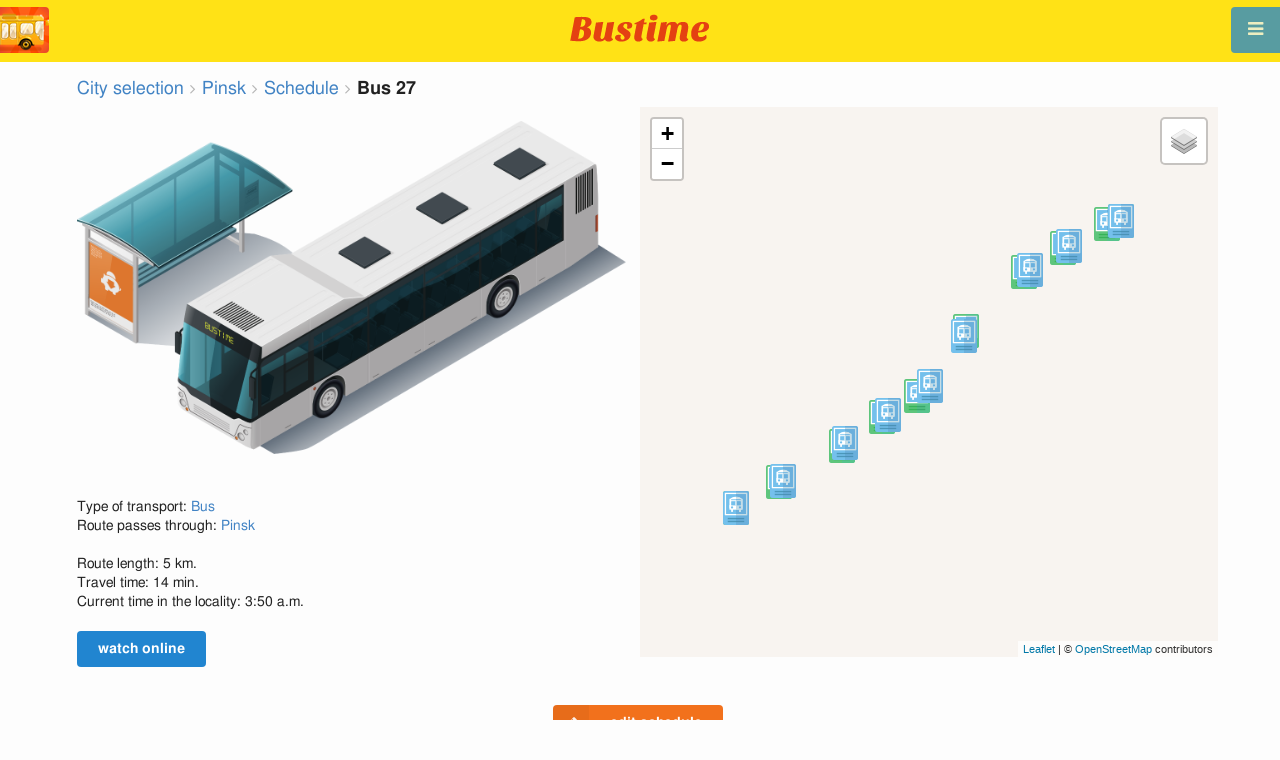

--- FILE ---
content_type: text/html; charset=utf-8
request_url: https://en.busti.me/pinsk/bus-27/
body_size: 9420
content:
<!doctype html><html lang="en"><head><script async src="https://www.googletagmanager.com/gtag/js?id=G-MD4RJR9ZS9"></script><script>
    function gtag_conversion() {
        gtag('event', 'conversion', {
            'send_to': 'AW-16696673122/02btCIPFj-wZEOKGzJk-',
            'value': 0.1,
            'currency': 'EUR'
        });
    }

    gtag_metric_try.callback = null;

    function gtag_metric_try(name_event, params = {}) {
        gtag('event', name_event, params);

        if (typeof gtag_metric_try.callback === 'function') {
            gtag_metric_try.callback(name_event, params);
        }
    }

    gtag_metric_try.callback = (name, params) => {
        console.log(name, params);
    };

    </script><script>
     window.dataLayer = window.dataLayer || [];
     function gtag(){dataLayer.push(arguments);}
     gtag('js', new Date());
     gtag('config', 'G-MD4RJR9ZS9');
   </script><script>
    function gtag_metric(name_event, params = {}) {
        try {
            gtag_metric_try(name_event, params);
        } catch (error) {
            console.log('unable gtag');
        }
    }
</script><meta charset="UTF-8"/><link rel="apple-touch-icon" sizes="180x180" href="https://gcore.bustm.net/static/img/favicons/apple-touch-icon.png"><link rel="icon" type="image/png" sizes="32x32" href="https://gcore.bustm.net/static/img/favicons/favicon-32x32.png"><link rel="icon" type="image/png" sizes="16x16" href="https://gcore.bustm.net/static/img/favicons/favicon-16x16.png"><link rel="manifest" href="https://gcore.bustm.net/static/img/favicons/bustime.webmanifest?v=1"><link rel="mask-icon" href="https://gcore.bustm.net/static/img/favicons/safari-pinned-tab.svg" color="#ffe216"><link rel="shortcut icon" href="https://gcore.bustm.net/static/img/favicons/favicon.ico"><meta name="msapplication-TileColor" content="#ffe216"><meta name="msapplication-config" content="https://gcore.bustm.net/static/img/favicons/browserconfig.xml"><title>Bus 27 - Schedule and route</title><meta name="description" content="Bus 27 - Schedule and route. 
Buses online in real-time and other information for public transport passengers."><meta name="keywords" content="buses, routes online, city transport Pinsk, where is going, movement, position, information board, in real-time mode, on the map, stops, movement scheme, transport online"><meta property="og:title" content="Bus Time"><meta property="og:image" content="https://en.busti.me/static/img/bustime-2.0.png"><meta property="vk:image" content="https://en.busti.me/static/img/bustime-2.0.png"><meta name="apple-mobile-web-app-capable" content="yes"><meta name="mobile-web-app-capable" content="yes"><meta name="apple-mobile-web-app-status-bar-style" content="black"><meta name="theme-color" content="#b30000"><meta name="viewport" content="width=device-width, initial-scale=1"/><meta name="format-detection" content="telephone=no"><link rel="image_src" href="https://en.busti.me/static/img/bustime-2.0.png"><link rel="apple-touch-icon" href="https://gcore.bustm.net/static/img/icon_60px.png" /><link rel="apple-touch-icon" sizes="76x76" href="https://gcore.bustm.net/static/img/icon_76px.png" /><link rel="apple-touch-icon" sizes="120x120" href="https://gcore.bustm.net/static/img/icon_120px.png" /><link rel="apple-touch-icon" sizes="152x152" href="https://gcore.bustm.net/static/img/icon_152px.png" /><script src="https://gcore.bustm.net/static/js/fast-json-patch.min.js"></script><!-- <link rel="icon" sizes="192x192" href="https://gcore.bustm.net/static/img/icon_192.png"> --><link rel="preload" as="script" href="https://gcore.bustm.net/static/js/system.min.js"><link rel="preload" href="https://gcore.bustm.net/static/fonts/fontawesome-webfont.woff2" as="font" type="font/woff2" crossorigin><link rel="stylesheet" href="https://gcore.bustm.net/static/css/base-union-71.css" type="text/css" /><style>
    .dark_theme {
        filter: invert(1) hue-rotate(180deg) brightness(0.8) grayscale(70%);
    }
    .dark_theme body, .dark-theme body.pushable > .pusher {
        background: #d3d3d3;
    }
    .dark_theme #main_bases_map {
        filter: invert(1) hue-rotate(180deg) brightness(1.25) grayscale(0%) saturate(250%);
    }
    .dark_theme #maplibre {
        filter: invert(1) hue-rotate(180deg) brightness(1.25) grayscale(0%) saturate(250%);
    }
  </style><link rel="alternate" hreflang="x-default" href="https://busti.me/pinsk/bus-27/"><link rel="canonical" href="https://en.busti.me/pinsk/bus-27/"><link rel="alternate" hreflang="en"
              href="https://en.busti.me/pinsk/bus-27/"/><link rel="alternate" hreflang="es"
              href="https://es.busti.me/pinsk/bus-27/"/><link rel="alternate" hreflang="et"
              href="https://et.busti.me/pinsk/bus-27/"/><link rel="alternate" hreflang="fi"
              href="https://fi.busti.me/pinsk/bus-27/"/><link rel="alternate" hreflang="it"
              href="https://it.busti.me/pinsk/bus-27/"/><link rel="alternate" hreflang="pl"
              href="https://pl.busti.me/pinsk/bus-27/"/><link rel="alternate" hreflang="pt"
              href="https://pt.busti.me/pinsk/bus-27/"/><link rel="alternate" hreflang="be"
              href="https://be.busti.me/pinsk/bus-27/"/><link rel="alternate" hreflang="ru"
              href="https://ru.busti.me/pinsk/bus-27/"/><link rel="alternate" hreflang="uk"
              href="https://uk.busti.me/pinsk/bus-27/"/><link rel="alternate" hreflang="lt"
              href="https://lt.busti.me/pinsk/bus-27/"/><link rel="alternate" hreflang="lv"
              href="https://lv.busti.me/pinsk/bus-27/"/><link rel="alternate" hreflang="nl"
              href="https://nl.busti.me/pinsk/bus-27/"/><link rel="alternate" hreflang="cs"
              href="https://cs.busti.me/pinsk/bus-27/"/><link rel="alternate" hreflang="hu"
              href="https://hu.busti.me/pinsk/bus-27/"/><link rel="alternate" hreflang="de"
              href="https://de.busti.me/pinsk/bus-27/"/><link rel="alternate" hreflang="fr"
              href="https://fr.busti.me/pinsk/bus-27/"/><link rel="alternate" hreflang="da"
              href="https://da.busti.me/pinsk/bus-27/"/><link rel="alternate" hreflang="hi"
              href="https://hi.busti.me/pinsk/bus-27/"/><link rel="alternate" hreflang="ro"
              href="https://ro.busti.me/pinsk/bus-27/"/><link rel="alternate" hreflang="eo"
              href="https://eo.busti.me/pinsk/bus-27/"/><link rel="alternate" hreflang="ga"
              href="https://ga.busti.me/pinsk/bus-27/"/><link rel="alternate" hreflang="pt-br"
              href="https://pt-br.busti.me/pinsk/bus-27/"/><link rel="alternate" hreflang="ms"
              href="https://ms.busti.me/pinsk/bus-27/"/><link rel="alternate" hreflang="tr"
              href="https://tr.busti.me/pinsk/bus-27/"/><link rel="alternate" hreflang="el"
              href="https://el.busti.me/pinsk/bus-27/"/><link rel="alternate" hreflang="kk"
              href="https://kk.busti.me/pinsk/bus-27/"/><script src="/static/js/schedule_bus.js" type="text/javascript"></script><style>
        .ft {
            color: #555;
            font-size: 1.33em;
        }

        /*hue-rotate(360deg); sepia(0.5);*/
        @keyframes beatanimo {
            0% {
                filter: grayscale(0);

            }
            50% {
                filter: grayscale(0.5);
            }
            100% {
                filter: grayscale(0);
            }
        }

        .btc {
            animation: beatanimo 0.5s infinite;
        }


        @media (max-width: 767px) {
            .ft {
                font-size: 16px;
            }

            #lmap {
                min-height: 400px;
                height: 100%;
            }

            .ads_mob {
                max-width: 100%;
                margin: 0 !important;
            }
        }
    </style><script type="application/ld+json">
{
  "@context": "http://schema.org",
  "@type": "BusTrip",
  "isicV4": "H",
  "name": "Bus 27",
  "busName": "Bus 27",
  "description": "Pinsk"
}
</script><script>
var language = "en";
var trans_text_map = "Map";
var trans_text_stops = "Stops";
var trans_text_stop = "Stop";
var trans_text_transport = "Transport";
var trans_text_jam = "Traffic jams";
var trans_text_passenger = "Passengers";
var trans_text_km = "km";
var trans_text_sleep = "on break";
var trans_text_kmh = "km/h";
var trans_ttype_name = {
  0: "Bus",
  1: "Trolleybus",
  2: "Tram",
  3: "Minibus",
  4: "Water bus",
  5: "Intercity",
  6: "Train",
  7: "Metro",
  8: "Hitchhiking",
  9: "Flight",
};
var trans_ttype_slug = {
  0: "bus",
  1: "trolleybus",
  2: "tramway",
  3: "bus-taxi",
  4: "water",
  5: "bus-intercity",
  6: "train",
  7: "metro",
  8: "carpool",
  9: "airplane",
};
var trans_text_js_nosync = "It is necessary to update the JS database in the admin panel";
var trans_text_update_error = "Update error, server unavailable";
var trans_text_city_not_found = "City not found";
var trans_text_recognition = "Voice recognition works only on Android and desktops with Chrome";
var trans_text_call_get = "Accept video call?";
var trans_text_no_vote = "You cannot vote on the first day";
var trans_text_gps_overwrite = "Your data will overwrite this bus";
var trans_text_m1 = "Rating without a message is not accepted";
var trans_text_m2 = "Message without a rating is not accepted";
var trans_text_m3 = "Write so others understand the reason for the rating";
var trans_text_m4 = "Sorry, license plate not defined. Rating not possible.";
var trans_text_m5 = "Thank you for your feedback!";
var trans_text_recog = "Listening to the command<br/>example:bus 11 <br/>example:tram number five";
var trans_text_recog_start = "Listening, start speaking...";
var trans_text_recog_fail = "Not recognized";
var trans_text_not_found = "not found";
var trans_text_call = "Enter call identifier";
var trans_text_adblock = "You have ad blocking enabled. To disable ads, purchase a subscription.";
var trans_text_no_cam = "Access to the camera is not possible";
var trans_text_show_map = "Show map";
var trans_text_hide_map = "Hide map";
var trans_text_online = "Online";
var trans_text_stops = "Stops";
var trans_text_rlines = "Route lines";
var trans_text_word_to_number = [
"zero",
"one",
"two",
"three",
"four",
"five",
"six",
"seven",
"eight",
"nine"];
var trans_text_dst_change = "Destination changed";
var trans_text_src_change = "Departure changed";
var trans_text_arriving = "Your bus is approaching!";
var trans_text_one_plus = "Plus one on the route!";
var trans_text_one_minus = "Minus one on the route...";
var trans_text_in_dir_forward = "in the forward direction of the route";
var trans_text_in_dir_reverse = "in the reverse direction of the route";
var trans_text_moveto = "towards";

var us_user = 0;
var us_sound = 1;
var us_sound_plusone = 0;
var us_plusone = 0;
var us_live_indicator = 0;
var us_hide_inactive_routes = 1;
var us_last_time_resp = 0;
var us_bigsticker = 0;
var us_mode = 1;


var us_city = 185;
var us_city_slug = "pinsk";
var us_city_rev = 0;
var us_city_taxi = 0;
var us_city_timediffk = -4;
var us_city_transport_count = 0;
var US_CITY_POINT_X = 26.102527;
var US_CITY_POINT_Y = 52.111386;

var mode_selected = 0;
var matrix_show = 1;
var us_gps_off = 0;
var us_voice = 0;
var us_gps_send = 0;
var us_premium = 0;
var transaction_key = "";
var transaction_vip = 0;
var us_edit_mode = 0;
var us_device = "";
var us_theme_stripes = 0;
var us_gosnum = "None";
var map, myCollection, busstop_collection, passenger_collection, jamcollection;
var busfavor = [];
var vk_like_pro = 0;
var vk_show_like = 0;
var us_theme = 0;
var radar_mode = 0;
var ads_show = 1;
var ads_waterfall_configs = {};
var city_monitor_mode = 0;
var bus_design_map = {};
var us_pro_demo = 0;
var ut_minutes = 0;
var us_id = 2230951910;
var us_multi_all = 0;
var us_map_show = 0;
var us_speed_show = 0;
var us_radio = 0;
var us_dark_theme = "";
var us_update_signal = "";
var us_count_day_metric = 1;
var us_count_day_metric_date = "";
var lucky_day = 0;
var timer_countable = 1;
var reg_today = 1;
var today_date = "2026-01-24";
var us_days_on = 0;
var first_time = 0;
var gps_send_enough = 0;
var us_show_gosnum = 1; //0;
var us_sound_plus_one = 0;
var p2p_video = 0;
var PEER;
var io_port = null

if (!window.console) console = {log: function() {}};


var holiday_flag = "";

var test_mode = false;  
var taxiuser = null;
var is_main_page = false;
var is_stops_page = false;
var is_schedule_page = false;
var is_select_page = false;
var to_send = {};   // last sended position

function load_extra() {}

var trans_text_price = "Fare price";
var trans_text_provider_edit = "add carrier information";

var trans_idle_message_load = "Loading data via";
var trans_update_message = "Data updated";
var trans_post_update_message_processing = "Events processed:";
var trans_post_turbine_update_message_provid = "Received from supplier:";
var trans_post_turbine_update_message_for = "for";

var trans_stop_extra_info = {
  0: "Название: ",
  1: "Тип: ",
  2: "Таймзона: ",
  3: "Направление: "
};

var trans_vehicle_extra_info = {
  0: "Гос№: ",
  1: "Борт№: ",
  2: "Низкопольность: ",
  3: "Модель: ",
  4: "Перевозчик: ",
  5: "Тип: ",
  6: "Рейтинг: ",
  7: "Скорость: ",
  8: "Время последнего отклика: "
};

var us_block_info = 0;

var trans_distance = "Distance:";
var trans_time_in_trip = "Travel time:";
var trans_mins_in_trip = "min.";
var trans_hours_in_trip = "h.";
</script><script>
    var count_day_metric = [3, 5, 7, 10, 14, 21, 30, 60, 90, 120];

    // получение текущей даты в формате YYYY-MM-DD
    var date_for_metric = new Date().toISOString().split('T')[0];

    // если счетчик соответствует значению из count_day_metric и дата последней отправки метрики не равна сегодняшней дате
    // отправляем метрику и отправляем на сервер сегодняшнюю дату
    if (count_day_metric.includes(us_count_day_metric) && us_count_day_metric_date !== date_for_metric) {
        gtag_metric('st_visits', {'count': us_count_day_metric});

        var url_for_ajax = `/ajax/date_for_metric/?us_count_day_metric_date=${encodeURIComponent(date_for_metric)}`;

        fetch(url_for_ajax, {
            method: 'GET',
            headers: {
                'X-CSRFToken': 'uhhpKPseFOHcrPUgis0zLWAVXRyFQuXsiBcZSVCu12u4Kgw6Ilv6LM7oXAVPRXgA'
            }
        }).catch(error => console.error('Error:', error));
    }

    if (us_dark_theme === "on" || (us_dark_theme === "auto" && window.matchMedia && window.matchMedia('(prefers-color-scheme: dark)').matches)) {
        document.documentElement.classList.add('dark_theme');
    }

  

var db_ready = false;

function loading_done() {
      osd = document.querySelector('.osd_message');
      osd_text = document.querySelector('.osd_message_text');
      if (osd_text) {osd_text.textContent = ''}
      db_ready = true;

      setTimeout(function() {
       if (osd) {osd.style.display = 'none'}
      }, 250); // give user time to enjoy
    if (typeof hashcheck === "function") {
      hashcheck();
    }
}

function diff_dump(db) {
  const xhr = new XMLHttpRequest();
  xhr.open('GET', path_diff);

  xhr.onprogress = function(event) {
      const prc = Math.round(event.loaded / diff_size * 100);
      if (osd_text) { osd_text.textContent = 'DB patch: '+prc+'%'; }
  };

  xhr.onload = function() {
    if (xhr.status === 200) {
      diff_from_server = JSON.parse(xhr.responseText);
      // применяем разницу к исходной бд
      jsonpatch.applyPatch(db, diff_from_server);
      loading_done();
    } else {
      console.error(`Error ${xhr.status}: ${xhr.statusText}`);
      loading_done();
    }
  };

  xhr.onerror = function() {
    console.error('Patch request error');
  };
 xhr.send();
}

function dbget(model, id=null, field=null, meta=false) {
    let db = DB;
    if (db == null) return null;
    if (id == null) return DB[model];
    if (field != null) {
        let index = db[model + '__meta'] != null && db[model + '__meta']['fields'] != null ?
            db[model + '__meta']['fields'].indexOf(field) : -1
        if (index < 0) return null;
        if (db[model] != null && db[model][id] != null) {
            return db[model][id][index];
        }
    } else if (meta && db[model + '__meta'] != null && db[model + '__meta']['fields'] != null) {
        if (db[model] != null && db[model][id] != null) {
            let o = {};
            db[model][id].forEach(function(e, i) {
                o[db[model + '__meta']['fields'][i]] = e;
            });
            return o;
        }
    } else if (!meta && db[model] != null && db[model][id] != null) {
        return db[model][id]
    }
    return null;
}

function dbgetsafe(model, id=null, field=null, meta=false) {
  return dbget(model, id, field, meta) || {}
}
</script></head><body><div class="ui right sidebar inverted vertical massive menu" style="width:19rem;"><a href="/pinsk/settings_profile/" id="link_profile" class="item  profile_in_menu"><img id="avatar_profile" src=" https://gcore.bustm.net/static/img/empty_ava.png"><div style="margin: 10px; display: inline-block;"> Log in to profile </div></a><a class="item " href="/pinsk/" onclick="gtag_metric('cl_menu_link', {'item': 'home'});">Pinsk<i class="fa-home icon" aria-hidden="true"></i></a><a class="item active" href="/pinsk/timetable/" onclick="gtag_metric('cl_menu_link', {'item': 'timetable'});">Schedule <i class="fa-calendar-o icon" aria-hidden="true"></i></a><a class="item " href="/pinsk/company/" onclick="gtag_metric('cl_menu_link', {'item': 'company'});">Carriers <i class="fa-clone icon" aria-hidden="true"></i></a><a class="item " href="/pinsk/stop/" onclick="gtag_metric('cl_menu_link', {'item': 'stop'});">Stops<i class="fa-bus icon" aria-hidden="true"></i></a><a class="item " href="/pinsk/transport/" onclick="gtag_metric('cl_menu_link', {'item': 'transport'});" title="Transport log - data exchange, events, and tracks">Journal <i class="fa-list-alt icon" aria-hidden="true"></i></a><a class="item " href="/pinsk/chat/" onclick="gtag_metric('cl_menu_link', {'item': 'chat'});">Chat <i class="fa-comment icon" aria-hidden="true"></i></a><a class="item " href="/pinsk/top/" onclick="gtag_metric('cl_menu_link', {'item': 'top'});">Rating<i class="fa-line-chart icon" aria-hidden="true"></i></a><a class="item " href="/pinsk/history/" onclick="gtag_metric('cl_menu_link', {'item': 'history'});">Change history<i class="fa-newspaper-o icon" aria-hidden="true"></i></a><a class="item " href="/pinsk/status/" onclick="gtag_metric('cl_menu_link', {'item': 'status'});" title="Server and monitoring system status">Status<i class="fa-heartbeat icon" aria-hidden="true"></i></a><!-- <a class="item" href="/about/">Блог</a> --><div class="ui inverted right dropdown item" style="z-index: 9999;">Info<i class="dropdown icon"></i><div class="menu"><a class="item" href="/about/" onclick="gtag_metric('cl_menu_link', {'item': 'about'});"><i class="fa-question icon" aria-hidden="true"></i>About the project</a><a class="item" href="/open-letter-for-transport-data/" onclick="gtag_metric('cl_menu_ft', {'item': 'open-letter-for-transport-data'});"><i class="fa-bullhorn icon" aria-hidden="true"></i>Open data</a><a class="item" href="/services/" onclick="gtag_metric('cl_menu_ft', {'item': 'services'});"><i class="fa-plus icon" aria-hidden="true"></i> Connection</a><a class="item" href="/blog/" onclick="gtag_metric('cl_menu_ft', {'item': 'blog'});"><i class="fa-rss icon" aria-hidden="true"></i>Blog</a><a class="item" href="/help/" onclick="gtag_metric('cl_menu_ft', {'item': 'help'});"><i class="fa-question-circle-o icon" aria-hidden="true"></i>Help</a><a class="item" style="margin-right:0.4em" target="_blank" href="https://github.com/bustime-org/bustime" aria-label="Bustime source codes on Github"><i class="fa-github icon"></i>Github</a></div></div><div style="margin-top: auto; text-align:center;font-size:1rem;color:#fff;vertical-align:middle"><select name="select_language" class="ui selection long dropdown sel_lang_ftr"><option value="da">Dansk</option><option value="de">Deutsch</option><option value="et">Eesti</option><option value="en" selected >English</option><option value="es">Español</option><option value="eo">Esperanto</option><option value="fr">Français</option><option value="ga">Gaeilge</option><option value="it">Italiano</option><option value="lv">Latviešu</option><option value="lt">Lietuvių</option><option value="hu">Magyar</option><option value="ms">Melayu</option><option value="nl">Nederlands</option><option value="pl">Polski</option><option value="pt-br">Portuguese (Brazil)</option><option value="pt">Português</option><option value="ro">Rumantsch</option><option value="fi">Suomen</option><option value="tr">Türkçe</option><option value="cs">Čeština</option><option value="el">Νέα Ελληνικά</option><option value="be">Беларуская</option><option value="ru">Русский</option><option value="uk">Українська</option><option value="kk">Қазақша</option><option value="hi">हिन्दी</option></select><div class="ui horizontal link list" style="padding: 0 10px"><a class="item" style="color: #ffe216;font-size:1.2rem;padding: 5px 12px" href="mailto:support@busti.me"> support@busti.me</a></div><span class="item" style="margin-right:0.4em;">
        &copy; 2026 Bustime ULDA 
        </span></div ></div></div><!-- <div class="ui right sidebar inverted vertical massive menu"--><div class="pusher"><div class="ui padded stackable  center aligned horizontally grid yheader"><!-- mobile tablet computer only --><div class="center aligned column color-0-bg"><a href="/" class="hidden bustime-logo-pro"></a><div class="logo_header_view toggle" style="padding-top: 1rem;"><a class="logo_header" href="/pinsk/"><img src="https://gcore.bustm.net/static/img/bustime_text_new.svg" style="height: 28px;"></a></div></div></div><div id="loader" class="ui active slow blue double massive loader" style="display: none;"></div><div id="map_container"><!--maplibre--><div id="maplibre" style="display:none; z-index:1;"><div class="layers_selection"><div class="ui icon toggle button layers_button"><i class="fa-clone link icon"></i></div><div id="layers_checkbox" style="display: none;"><input type="checkbox" class="layers_checkbox" id="poi-level-1" value="poi-level-1"><label for="poi-lever-1">  POI </label><br></div></div><!--
              <div class="ui search address"><div id="ml_search" class="ui big icon input"><input id="ml_search_input" class="prompt" type="text" placeholder="Search..."><i id="ml_search_icon" class="search link icon"></i></div></div>
--></div></div><div id="main_container" class="ui container" style="margin-top:77px;"><script>
        
var language = "en";
var trans_text_map = "Map";
var trans_text_stops = "Stops";
var trans_text_stop = "Stop";
var trans_text_transport = "Transport";
var trans_text_jam = "Traffic jams";
var trans_text_passenger = "Passengers";
var trans_text_km = "km";
var trans_text_sleep = "on break";
var trans_text_kmh = "km/h";
var trans_ttype_name = {
  0: "Bus",
  1: "Trolleybus",
  2: "Tram",
  3: "Minibus",
  4: "Water bus",
  5: "Intercity",
  6: "Train",
  7: "Metro",
  8: "Hitchhiking",
  9: "Flight",
};
var trans_ttype_slug = {
  0: "bus",
  1: "trolleybus",
  2: "tramway",
  3: "bus-taxi",
  4: "water",
  5: "bus-intercity",
  6: "train",
  7: "metro",
  8: "carpool",
  9: "airplane",
};
var trans_text_js_nosync = "It is necessary to update the JS database in the admin panel";
var trans_text_update_error = "Update error, server unavailable";
var trans_text_city_not_found = "City not found";
var trans_text_recognition = "Voice recognition works only on Android and desktops with Chrome";
var trans_text_call_get = "Accept video call?";
var trans_text_no_vote = "You cannot vote on the first day";
var trans_text_gps_overwrite = "Your data will overwrite this bus";
var trans_text_m1 = "Rating without a message is not accepted";
var trans_text_m2 = "Message without a rating is not accepted";
var trans_text_m3 = "Write so others understand the reason for the rating";
var trans_text_m4 = "Sorry, license plate not defined. Rating not possible.";
var trans_text_m5 = "Thank you for your feedback!";
var trans_text_recog = "Listening to the command<br/>example:bus 11 <br/>example:tram number five";
var trans_text_recog_start = "Listening, start speaking...";
var trans_text_recog_fail = "Not recognized";
var trans_text_not_found = "not found";
var trans_text_call = "Enter call identifier";
var trans_text_adblock = "You have ad blocking enabled. To disable ads, purchase a subscription.";
var trans_text_no_cam = "Access to the camera is not possible";
var trans_text_show_map = "Show map";
var trans_text_hide_map = "Hide map";
var trans_text_online = "Online";
var trans_text_stops = "Stops";
var trans_text_rlines = "Route lines";
var trans_text_word_to_number = [
"zero",
"one",
"two",
"three",
"four",
"five",
"six",
"seven",
"eight",
"nine"];
var trans_text_dst_change = "Destination changed";
var trans_text_src_change = "Departure changed";
var trans_text_arriving = "Your bus is approaching!";
var trans_text_one_plus = "Plus one on the route!";
var trans_text_one_minus = "Minus one on the route...";
var trans_text_in_dir_forward = "in the forward direction of the route";
var trans_text_in_dir_reverse = "in the reverse direction of the route";
var trans_text_moveto = "towards";

var us_user = 0;
var us_sound = 1;
var us_sound_plusone = 0;
var us_plusone = 0;
var us_live_indicator = 0;
var us_hide_inactive_routes = 1;
var us_last_time_resp = 0;
var us_bigsticker = 0;
var us_mode = 1;


var us_city = 185;
var us_city_slug = "pinsk";
var us_city_rev = 0;
var us_city_taxi = 0;
var us_city_timediffk = -4;
var us_city_transport_count = 0;
var US_CITY_POINT_X = 26.102527;
var US_CITY_POINT_Y = 52.111386;

var mode_selected = 0;
var matrix_show = 1;
var us_gps_off = 0;
var us_voice = 0;
var us_gps_send = 0;
var us_premium = 0;
var transaction_key = "";
var transaction_vip = 0;
var us_edit_mode = 0;
var us_device = "";
var us_theme_stripes = 0;
var us_gosnum = "None";
var map, myCollection, busstop_collection, passenger_collection, jamcollection;
var busfavor = [];
var vk_like_pro = 0;
var vk_show_like = 0;
var us_theme = 0;
var radar_mode = 0;
var ads_show = 1;
var ads_waterfall_configs = {};
var city_monitor_mode = 0;
var bus_design_map = {};
var us_pro_demo = 0;
var ut_minutes = 0;
var us_id = 2230951910;
var us_multi_all = 0;
var us_map_show = 0;
var us_speed_show = 0;
var us_radio = 0;
var us_dark_theme = "";
var us_update_signal = "";
var us_count_day_metric = 1;
var us_count_day_metric_date = "";
var lucky_day = 0;
var timer_countable = 1;
var reg_today = 1;
var today_date = "2026-01-24";
var us_days_on = 0;
var first_time = 0;
var gps_send_enough = 0;
var us_show_gosnum = 1; //0;
var us_sound_plus_one = 0;
var p2p_video = 0;
var PEER;
var io_port = null

if (!window.console) console = {log: function() {}};


var holiday_flag = "";

var test_mode = false;  
var taxiuser = null;
var is_main_page = false;
var is_stops_page = false;
var is_schedule_page = false;
var is_select_page = false;
var to_send = {};   // last sended position

function load_extra() {}

var trans_text_price = "Fare price";
var trans_text_provider_edit = "add carrier information";

var trans_idle_message_load = "Loading data via";
var trans_update_message = "Data updated";
var trans_post_update_message_processing = "Events processed:";
var trans_post_turbine_update_message_provid = "Received from supplier:";
var trans_post_turbine_update_message_for = "for";

var trans_stop_extra_info = {
  0: "Название: ",
  1: "Тип: ",
  2: "Таймзона: ",
  3: "Направление: "
};

var trans_vehicle_extra_info = {
  0: "Гос№: ",
  1: "Борт№: ",
  2: "Низкопольность: ",
  3: "Модель: ",
  4: "Перевозчик: ",
  5: "Тип: ",
  6: "Рейтинг: ",
  7: "Скорость: ",
  8: "Время последнего отклика: "
};

var us_block_info = 0;

var trans_distance = "Distance:";
var trans_time_in_trip = "Travel time:";
var trans_mins_in_trip = "min.";
var trans_hours_in_trip = "h.";

        city_monitor_bus = 13582; //test
        var US_CITY_POINT_X = 26.102527;
        var US_CITY_POINT_Y = 52.111386;
        var vue_data = {events: [], user_points: [], req_key: ""};

        var route0 = [
            
                148228,
            
                148320,
            
                148321,
            
                148322,
            
                148323,
            
                148375,
            
                148376,
            
                148377,
            
                148378,
            
        ];
        var route1 = [
            
                148378,
            
                148379,
            
                148380,
            
                148381,
            
                148382,
            
                148309,
            
                148310,
            
                148311,
            
                148312,
            
                148228,
            
        ];

        var busstops = {
        
            148228: {
            id: 148228,
            name:"ДП Альбрехтово", moveto
        :
            "Пинскдрев-Адпиана", x
        :26.1343758,
            y:52.1280644 },
        
            148320: {
            id: 148320,
            name:"Вишевичи", moveto
        :
            "Универмаг", x
        :26.1424644,
            y:52.1310018 },
        
            148321: {
            id: 148321,
            name:"Универмаг", moveto
        :
            "Садовая", x
        :26.1531927,
            y:52.1349342 },
        
            148322: {
            id: 148322,
            name:"Садовая", moveto
        :
            "ПМК-58", x
        :26.160535,
            y:52.1379552 },
        
            148323: {
            id: 148323,
            name:"ПМК-58", moveto
        :
            "Садовая", x
        :26.1677741,
            y:52.140949 },
        
            148375: {
            id: 148375,
            name:"Пинковичи", moveto
        :
            "Магазин", x
        :26.1735358,
            y:52.1462 },
        
            148376: {
            id: 148376,
            name:"Магазин", moveto
        :
            "Школа", x
        :26.1848607,
            y:52.1531579 },
        
            148377: {
            id: 148377,
            name:"Школа", moveto
        :
            "Почапово", x
        :26.1916086,
            y:52.1557162 },
        
            148378: {
            id: 148378,
            name:"Почапово", moveto
        :
            "Почапово", x
        :26.2005471,
            y:52.1583451 },
        
            148378: {
            id: 148378,
            name:"Почапово", moveto
        :
            "Почапово", x
        :26.2005471,
            y:52.1583451 },
        
            148379: {
            id: 148379,
            name:"Почапово", moveto
        :
            "Школа", x
        :26.1980201,
            y:52.1579954 },
        
            148380: {
            id: 148380,
            name:"Школа", moveto
        :
            "Магазин", x
        :26.1905631,
            y:52.1555069 },
        
            148381: {
            id: 148381,
            name:"Магазин", moveto
        :
            "Пинковичи", x
        :26.1839141,
            y:52.1530281 },
        
            148382: {
            id: 148382,
            name:"Пинковичи", moveto
        :
            "ПМК-58", x
        :26.1738825,
            y:52.1467318 },
        
            148309: {
            id: 148309,
            name:"ПМК-58", moveto
        :
            "Садовая", x
        :26.1654713,
            y:52.1399101 },
        
            148310: {
            id: 148310,
            name:"Садовая", moveto
        :
            "Универмаг", x
        :26.1594076,
            y:52.1376914 },
        
            148311: {
            id: 148311,
            name:"Универмаг", moveto
        :
            "Вишевичи", x
        :26.1526338,
            y:52.1346676 },
        
            148312: {
            id: 148312,
            name:"Вишевичи", moveto
        :
            "Альбрехтово", x
        :26.1417669,
            y:52.1308587 },
        
            148228: {
            id: 148228,
            name:"ДП Альбрехтово", moveto
        :
            "Пинскдрев-Адпиана", x
        :26.1343758,
            y:52.1280644 },
         }
        ;
    </script><div class="ui big breadcrumb"><a class="section" href="/?page=select">City selection</a><i class="right angle icon divider"></i><a class="section" href="/pinsk/">Pinsk</a><i class="right angle icon divider"></i><a class="section" href="/pinsk/timetable/">Schedule</a><i class="right angle icon divider"></i><div class="active section">Bus 27</div></div><br/><br/><!-- <h1 class="ui center aligned header">Bus 27<div class="sub header">Jan. 24, 2026, 3:50 a.m.</div></h1> --><div id="app"><div class="ui two column stackable grid"><div class="left aligned column"><div style="overflow: hidden" class="btcc"><img style="max-width: 100%;" class="btc" src="/static/img/stop_n_bus.webp"
                             alt="bus near the stop"/></div><br/><br/>
                Type of transport: <a href="/help/bus/">Bus</a><br/>
                


                Route passes through: 
                   <a href="/pinsk/">Pinsk</a><br/><br/>

                Route length: 5 km.
                    <br/>
                Travel time: 14
                    min.
                    <br/>
                Current time in the locality: 3:50 a.m.<br/><br/><a class="ui blue button" href="/pinsk/#bus-27">watch online</a></div><script>document.write('<div class="column" id="lmap">')</script></div></div><br/><br/><center><a class="ui labeled orange icon button"
                       href="/register/?next=/pinsk/bus-27/edit-schedule/"><i class="fa-pencil icon"></i> edit schedule</a></center><table class="ui unstackable table" id="dsel"><thead><tr><th><a href="#d0">Direction 1</a></th><th><a href="#d1">Direction 2</a></th></tr></thead><tbody><tr><td>0 on the route</td><td>0 on the route</td></tr></tbody></table></center><br/><div class="ui center aligned stackable grid"><div class="eight wide column adsense"><script async src="https://pagead2.googlesyndication.com/pagead/js/adsbygoogle.js?client=ca-pub-8812579958294561"
     crossorigin="anonymous"></script><!-- sch1_336x280 --><ins class="adsbygoogle"
     style="display:inline-block;width:336px;height:280px"
     data-ad-client="ca-pub-8812579958294561"
     data-ad-slot="8031777183"></ins><script>
     (adsbygoogle = window.adsbygoogle || []).push({});
</script></div><div class="eight wide column adsense"><script async src="https://pagead2.googlesyndication.com/pagead/js/adsbygoogle.js?client=ca-pub-8812579958294561"
     crossorigin="anonymous"></script><!-- sch2_336x280 --><ins class="adsbygoogle"
     style="display:inline-block;width:336px;height:280px"
     data-ad-client="ca-pub-8812579958294561"
     data-ad-slot="2093118432"></ins><script>
     (adsbygoogle = window.adsbygoogle || []).push({});
</script></div></div><br/><div class="ui two column stackable grid"><div class="column"><table class="ui compact unstackable table" id="d0"><tr><td><b>ДП Альбрехтово</b></td></tr><tr><td><a href="/pinsk/stop/vishevichi/">Вишевичи</a></td></tr><tr><td><a href="/pinsk/stop/univermag/">Универмаг</a></td></tr><tr><td><a href="/pinsk/stop/sadovaya/">Садовая</a></td></tr><tr><td><a href="/pinsk/stop/pmk-58/">ПМК-58</a></td></tr><tr><td><a href="/pinsk/stop/pinkovichi/">Пинковичи</a></td></tr><tr><td><a href="/pinsk/stop/magazin/">Магазин</a></td></tr><tr><td><a href="/pinsk/stop/shkola/">Школа</a></td></tr><tr><td><a href="/pinsk/stop/pochapovo/">Почапово</a></td></tr></table><a href="#dsel" class="ui labeled icon button"><i class="fa-chevron-up icon"
                                                                  aria-hidden="true"></i>up</a></div><div class="column"><table class="ui compact unstackable table" id="d1"><tr><td><b>Почапово</b></td></tr><tr><td><a href="/pinsk/stop/pochapovo/">Почапово</a></td></tr><tr><td><a href="/pinsk/stop/shkola/">Школа</a></td></tr><tr><td><a href="/pinsk/stop/magazin/">Магазин</a></td></tr><tr><td><a href="/pinsk/stop/pinkovichi/">Пинковичи</a></td></tr><tr><td><a href="/pinsk/stop/pmk-58/">ПМК-58</a></td></tr><tr><td><a href="/pinsk/stop/sadovaya/">Садовая</a></td></tr><tr><td><a href="/pinsk/stop/univermag/">Универмаг</a></td></tr><tr><td><a href="/pinsk/stop/vishevichi/">Вишевичи</a></td></tr><tr><td><a href="/pinsk/stop/dp-albrehtovo/">ДП Альбрехтово</a></td></tr></table><a href="#dsel" class="ui labeled icon button"><i class="fa-chevron-up icon"
                                                                  aria-hidden="true"></i>up</a></div></div><br/><center><script async src="https://pagead2.googlesyndication.com/pagead/js/adsbygoogle.js?client=ca-pub-8812579958294561"
     crossorigin="anonymous"></script><!-- sch_336x280 --><ins class="adsbygoogle"
     style="display:inline-block;width:336px;height:280px"
     data-ad-client="ca-pub-8812579958294561"
     data-ad-slot="2971022196"></ins><script>
     (adsbygoogle = window.adsbygoogle || []).push({});
</script></center></div><div class="ui equal width column stackable grid" style="margin-top: 2rem"><div class="column center aligned"><a href="https://play.google.com/store/apps/details?id=com.indie.bustime" target="_blank" onclick="gtag_metric('cl_app', {'platform': 'android', 'place': 'bottom'});"><img src="https://gcore.bustm.net/static/img/app/android_en.png" alt="Google Play" style="height:52px; margin-right: 16px;opacity: 0.8"></a><a href="https://apps.apple.com/us/app/bustime-transport-online/id879310530" target="_blank" onclick="gtag_metric('cl_app', {'platform': 'ios', 'place': 'bottom'});"><img src="https://gcore.bustm.net/static/img/app/apple_en.svg" alt="App Store" style="height:52px;opacity: 0.8"></a></div></div><br/><br/><br/><div class="ui reload_soft" style="display: none;"><div class="reload_soft_content"><div style="padding: 20px;">Route database updated. Do you want to update it right now?</div><div class="ui green ok inverted button" onclick="reload_soft_v8('yes')">Yes</div><div class="ui red close button" onclick="reload_soft_v8()">No</div></div></div></div></div><!-- ui container --><!-- <div class="ui mobile only grid"> --><div class="ui blue icon launch right attached fixed big button" style="width: 49px; height: 46px; padding-top: 13px;" onclick="$('.ui.sidebar').sidebar('toggle'); gtag_metric('cl_menu');"><i class="fa-bars icon"></i></div><div class="fixed" style="width: 49px; height: 46px; left: 0px; position: fixed; top: 7px; z-index: 1001;"><a href="/pinsk/"><img src="https://gcore.bustm.net/static/img/logo_square.png" style="width: 49px; height: 46px; border-radius: 0 4px 4px 0;"/></a></div><script src="https://gcore.bustm.net/static/js/system.min.js"></script><script type="systemjs-importmap" src="https://gcore.bustm.net/static/importmap-1.json"></script><script type="systemjs-importmap">
        {
          "imports": {
              "bundle_built": "https://gcore.bustm.net/static/js/bundle-built-175.js"
          }
        }
      </script><script type="systemjs-module" src="import:bundle_built"></script></div><!--pusher--></body><script>
// remove google button
window.addEventListener('scroll', function() {
    let div = document.querySelector('[style*="border-block: initial !important; border-inline: initial !important;"]');
    if(div){
        div.style.cssText = 'display: none !important';
    }
    div = document.querySelector('[style*="color-scheme: initial !important;"]');
    if(div){
        div.style.cssText = 'display: none !important';
    }
});
</script></html>

--- FILE ---
content_type: text/html; charset=utf-8
request_url: https://www.google.com/recaptcha/api2/aframe
body_size: 182
content:
<!DOCTYPE HTML><html><head><meta http-equiv="content-type" content="text/html; charset=UTF-8"></head><body><script nonce="IGSgtvUTnLwlnQcEWOXezw">/** Anti-fraud and anti-abuse applications only. See google.com/recaptcha */ try{var clients={'sodar':'https://pagead2.googlesyndication.com/pagead/sodar?'};window.addEventListener("message",function(a){try{if(a.source===window.parent){var b=JSON.parse(a.data);var c=clients[b['id']];if(c){var d=document.createElement('img');d.src=c+b['params']+'&rc='+(localStorage.getItem("rc::a")?sessionStorage.getItem("rc::b"):"");window.document.body.appendChild(d);sessionStorage.setItem("rc::e",parseInt(sessionStorage.getItem("rc::e")||0)+1);localStorage.setItem("rc::h",'1769215811258');}}}catch(b){}});window.parent.postMessage("_grecaptcha_ready", "*");}catch(b){}</script></body></html>